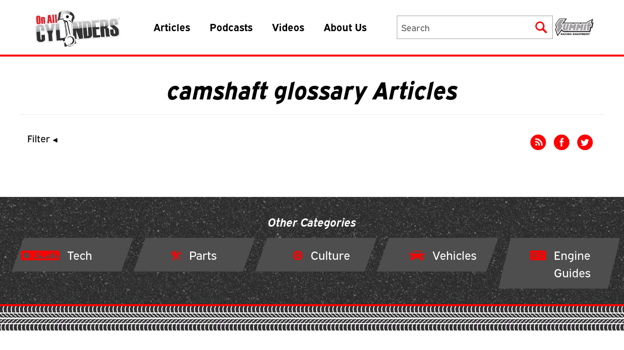

--- FILE ---
content_type: image/svg+xml
request_url: https://www.onallcylinders.com/wp-content/themes/onallcylinders/public/images/culture-mask.svg
body_size: 440
content:
<svg xmlns="http://www.w3.org/2000/svg" xmlns:xlink="http://www.w3.org/1999/xlink" width="20" height="20" viewBox="0 0 38 38"><clipPath><rect data-name="Rectangle 79" width="38" height="38" fill="currentColor"/></clipPath><path data-name="Path 107" d="M19,0A19,19,0,1,0,38,19,19,19,0,0,0,19,0m0,33.783A14.783,14.783,0,1,1,33.783,19,14.783,14.783,0,0,1,19,33.783" transform="translate(0 0)" fill="currentColor"/><path data-name="Path 108" d="M31.081,11.669A13.733,13.733,0,1,0,35.1,21.375a13.635,13.635,0,0,0-4.018-9.706M9.524,21.394v-.019a11.792,11.792,0,0,1,2.253-6.945,1.38,1.38,0,0,1,2.235-.006l2.67,3.675a2.059,2.059,0,0,1-1.029,3.168L11.31,22.678a1.362,1.362,0,0,1-1.786-1.284m9.98,9.938a1.376,1.376,0,0,1-1.8,1.313,11.9,11.9,0,0,1-5.9-4.282,1.38,1.38,0,0,1,.68-2.133l4.321-1.4A2.058,2.058,0,0,1,19.5,26.784ZM19.71,15.9l-2.674-3.68a1.38,1.38,0,0,1,.7-2.123,11.868,11.868,0,0,1,7.282,0,1.38,1.38,0,0,1,.7,2.123L23.041,15.9a2.058,2.058,0,0,1-3.331,0M30.942,28.363a11.9,11.9,0,0,1-5.9,4.282,1.376,1.376,0,0,1-1.8-1.313V26.784a2.058,2.058,0,0,1,2.694-1.958l4.32,1.4a1.38,1.38,0,0,1,.681,2.133m.5-5.685L27.1,21.267a2.059,2.059,0,0,1-1.03-3.168l2.671-3.675a1.38,1.38,0,0,1,2.235.006,11.792,11.792,0,0,1,2.253,6.945v.019a1.362,1.362,0,0,1-1.786,1.284" transform="translate(-2.375 -2.375)" fill="currentColor"/></svg>


--- FILE ---
content_type: image/svg+xml
request_url: https://www.onallcylinders.com/wp-content/themes/onallcylinders/public/images/engine-guides-mask.svg
body_size: 577
content:
<svg xmlns="http://www.w3.org/2000/svg" xmlns:xlink="http://www.w3.org/1999/xlink" width="33.108193" height="20" viewBox="0 0 52.695 31.832"><clipPath><rect data-name="Rectangle 77" width="52.695" height="31.832" fill="currentColor"/></clipPath><path data-name="Path 97" d="M7.1,21.552A11.855,11.855,0,0,1,14.989,18.7a11.855,11.855,0,0,1,7.88,2.848V7.887H7.1ZM11.934,10.9a4.208,4.208,0,0,1,3.055-1.323c.091,0,.181,0,.272.008a4.19,4.19,0,0,1-.272,8.372c-.09,0-.181,0-.272-.008A4.19,4.19,0,0,1,11.934,10.9" transform="translate(-1.297 -1.44)" fill="currentColor"/><path data-name="Path 98" d="M15.032,22.749a10.277,10.277,0,0,0-7.543,3.046.579.579,0,0,0-.151.4v3.16H22.726V26.177a.543.543,0,0,0-.143-.374,10.27,10.27,0,0,0-7.551-3.055" transform="translate(-1.34 -4.154)" fill="currentColor"/><path data-name="Path 99" d="M15.971,17.168a2.7,2.7,0,0,0,2.87-2.869,2.73,2.73,0,0,0-2.514-2.515c-.057,0-.123,0-.182,0a2.7,2.7,0,0,0-2.688,2.875,2.729,2.729,0,0,0,2.514,2.514" transform="translate(-2.456 -2.151)" fill="currentColor"/><path data-name="Path 100" d="M48.359,0H4.336A4.336,4.336,0,0,0,0,4.337V27.495a4.337,4.337,0,0,0,4.336,4.337H48.359A4.337,4.337,0,0,0,52.7,27.495V4.337A4.336,4.336,0,0,0,48.359,0M30.471,17.363h8.112a.832.832,0,1,1,0,1.664H30.471a.832.832,0,0,1,0-1.664m-.832-4.622a.832.832,0,0,1,.832-.832H45.447a.832.832,0,1,1,0,1.664H30.471a.832.832,0,0,1-.832-.832M22.722,25.624v.56a.347.347,0,0,1-.342.35H5.006a.347.347,0,0,1-.343-.35V22.942a.534.534,0,0,1-.007-.062V5.873A.574.574,0,0,1,5.231,5.3H22.147a.575.575,0,0,1,.575.575V25.624ZM46.7,24.688H30.471a.832.832,0,1,1,0-1.663H46.7a.832.832,0,1,1,0,1.663m0-16.569H30.471a.832.832,0,0,1,0-1.664H46.7a.832.832,0,0,1,0,1.664" transform="translate(0 0)" fill="currentColor"/></svg>


--- FILE ---
content_type: image/svg+xml
request_url: https://www.onallcylinders.com/wp-content/themes/onallcylinders/public/images/vehicles-mask.svg
body_size: 923
content:
<svg xmlns="http://www.w3.org/2000/svg" xmlns:xlink="http://www.w3.org/1999/xlink" width="32.3286606" height="20" viewBox="0 0 49.93 30.889"><clipPath><rect data-name="Rectangle 74" width="49.93" height="30.889" fill="currentColor"/></clipPath><path data-name="Path 83" d="M5.089,25.758v2.6a1.963,1.963,0,0,0,1.963,1.964h5.342a1.963,1.963,0,0,0,1.964-1.964V26.517q-3.88-.106-7.737-.287a3.214,3.214,0,0,1-1.533-.472" transform="translate(0.111 0.563)" fill="currentColor"/><path data-name="Path 84" d="M34.7,26.517v1.845a1.964,1.964,0,0,0,1.964,1.963h5.342a1.963,1.963,0,0,0,1.964-1.963v-2.6a3.218,3.218,0,0,1-1.533.473q-3.852.182-7.738.286" transform="translate(0.759 0.563)" fill="currentColor"/><path data-name="Path 85" d="M47.6,8.518l-2.291.2a3.164,3.164,0,0,0-2.284,1.3l-2.9-5.645a6.326,6.326,0,0,0-4.394-3.31A55.081,55.081,0,0,0,24.965,0h-.271a55.106,55.106,0,0,0-10.5,1.064A6.319,6.319,0,0,0,9.807,4.373q-1.45,2.822-2.9,5.645a3.166,3.166,0,0,0-2.285-1.3l-2.291-.2a2.142,2.142,0,0,0-.377,4.267l3.448.3a12.272,12.272,0,0,0-.843,4.467v6.008a2.329,2.329,0,0,0,2.217,2.328c5.771.273,11.8.428,18.054.43h.133c6.309,0,12.379-.155,18.192-.43a2.329,2.329,0,0,0,2.217-2.328V17.557a12.292,12.292,0,0,0-.842-4.467l3.447-.3A2.142,2.142,0,0,0,47.6,8.518M11.734,5.364A4.132,4.132,0,0,1,14.613,3.19,52.983,52.983,0,0,1,24.7,2.168h.261a53.016,53.016,0,0,1,10.34,1.021A4.14,4.14,0,0,1,38.2,5.364l2.6,4.691c-5.04-.472-10.553-.774-16.478-.783a138.041,138.041,0,0,0-15.032.783c.534-1.04,2.448-4.691,2.448-4.691m4.084,14.02,0,.009a1.09,1.09,0,0,1-.81.826l-.054.011a12.94,12.94,0,0,1-2.725.224,13.118,13.118,0,0,1-1.4-.109,5.724,5.724,0,0,1-2.415-.91,1.563,1.563,0,0,1-.695-1.3V16.441a.778.778,0,0,1,.595-.756.887.887,0,0,1,.1-.017l1.36-.14a2.529,2.529,0,0,1,1.5.312c.262.147.561.314.892.495.95.522,1.327.709,2.028,1.109.32.183.755.436,1.271.756a.865.865,0,0,1,.408.791,2.663,2.663,0,0,1-.055.394m16.1,5.208a.765.765,0,0,1-.765.765h-12.2a.766.766,0,0,1-.766-.765v-.851a.767.767,0,0,1,.766-.766h12.2a.766.766,0,0,1,.765.766Zm10.2-5.158a5.714,5.714,0,0,1-2.415.91,13.12,13.12,0,0,1-1.4.109,12.944,12.944,0,0,1-2.726-.224l-.053-.011a1.092,1.092,0,0,1-.811-.826l0-.009a2.8,2.8,0,0,1-.055-.394.869.869,0,0,1,.408-.791c.517-.32.951-.573,1.271-.756.7-.4,1.078-.587,2.029-1.109.33-.181.63-.347.891-.495a2.53,2.53,0,0,1,1.5-.312l1.359.14a.853.853,0,0,1,.1.017.778.778,0,0,1,.595.756v1.692a1.561,1.561,0,0,1-.695,1.3" transform="translate(0 0)" fill="currentColor"/></svg>
